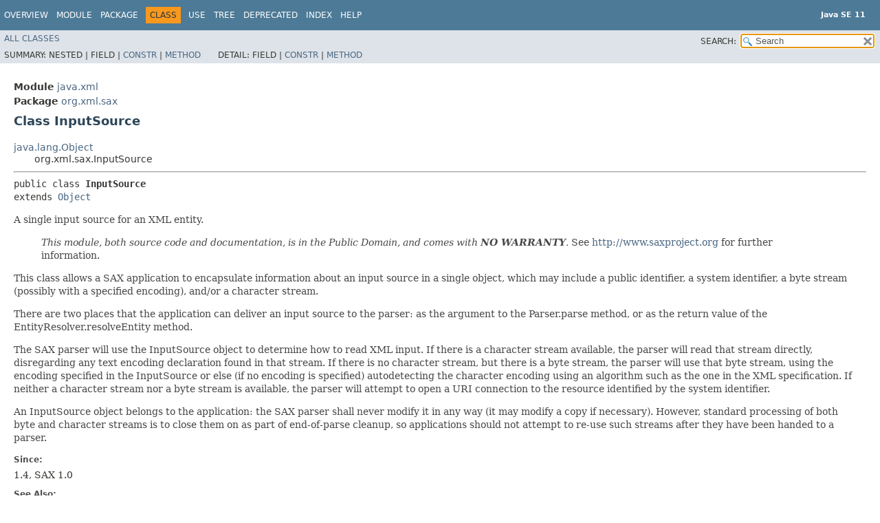

--- FILE ---
content_type: text/html
request_url: https://cr.openjdk.org/~iris/se/11/latestSpec/api/java.xml/org/xml/sax/InputSource.html
body_size: 6086
content:
<!DOCTYPE HTML>
<!-- NewPage -->
<html lang="en">
<head>
<!-- Generated by javadoc -->
<title>InputSource (Java SE 11 )</title>
<meta http-equiv="Content-Type" content="text/html; charset=UTF-8">
<meta name="keywords" content="org.xml.sax.InputSource class">
<meta name="keywords" content="setPublicId()">
<meta name="keywords" content="getPublicId()">
<meta name="keywords" content="setSystemId()">
<meta name="keywords" content="getSystemId()">
<meta name="keywords" content="setByteStream()">
<meta name="keywords" content="getByteStream()">
<meta name="keywords" content="setEncoding()">
<meta name="keywords" content="getEncoding()">
<meta name="keywords" content="setCharacterStream()">
<meta name="keywords" content="getCharacterStream()">
<meta name="keywords" content="isEmpty()">
<link rel="stylesheet" type="text/css" href="../../../../stylesheet.css" title="Style">
<link rel="stylesheet" type="text/css" href="../../../../jquery/jquery-ui.css" title="Style">
<script type="text/javascript" src="../../../../script.js"></script>
<script type="text/javascript" src="../../../../jquery/jszip/dist/jszip.min.js"></script>
<script type="text/javascript" src="../../../../jquery/jszip-utils/dist/jszip-utils.min.js"></script>
<!--[if IE]>
<script type="text/javascript" src="../../../../jquery/jszip-utils/dist/jszip-utils-ie.min.js"></script>
<![endif]-->
<script type="text/javascript" src="../../../../jquery/jquery-3.3.1.js"></script>
<script type="text/javascript" src="../../../../jquery/jquery-migrate-3.0.1.js"></script>
<script type="text/javascript" src="../../../../jquery/jquery-ui.js"></script>
</head>
<body>
<script type="text/javascript"><!--
    try {
        if (location.href.indexOf('is-external=true') == -1) {
            parent.document.title="InputSource (Java SE 11 )";
        }
    }
    catch(err) {
    }
//-->
var data = {"i0":10,"i1":10,"i2":10,"i3":10,"i4":10,"i5":10,"i6":10,"i7":10,"i8":10,"i9":10,"i10":10};
var tabs = {65535:["t0","All Methods"],2:["t2","Instance Methods"],8:["t4","Concrete Methods"]};
var altColor = "altColor";
var rowColor = "rowColor";
var tableTab = "tableTab";
var activeTableTab = "activeTableTab";
var pathtoroot = "../../../../";
var useModuleDirectories = true;
loadScripts(document, 'script');</script>
<noscript>
<div>JavaScript is disabled on your browser.</div>
</noscript>
<header role="banner">
<nav role="navigation">
<div class="fixedNav">
<!-- ========= START OF TOP NAVBAR ======= -->
<div class="topNav"><a id="navbar.top">
<!--   -->
</a>
<div class="skipNav"><a href="#skip.navbar.top" title="Skip navigation links">Skip navigation links</a></div>
<a id="navbar.top.firstrow">
<!--   -->
</a>
<ul class="navList" title="Navigation">
<li><a href="../../../../index.html">Overview</a></li>
<li><a href="../../../module-summary.html">Module</a></li>
<li><a href="package-summary.html">Package</a></li>
<li class="navBarCell1Rev">Class</li>
<li><a href="class-use/InputSource.html">Use</a></li>
<li><a href="package-tree.html">Tree</a></li>
<li><a href="../../../../deprecated-list.html">Deprecated</a></li>
<li><a href="../../../../index-files/index-1.html">Index</a></li>
<li><a href="../../../../help-doc.html">Help</a></li>
</ul>
<div class="aboutLanguage"><div style="margin-top: 14px;"><strong>Java SE 11</strong> </div></div>
</div>
<div class="subNav">
<ul class="navList" id="allclasses_navbar_top">
<li><a href="../../../../allclasses.html">All&nbsp;Classes</a></li>
</ul>
<ul class="navListSearch">
<li><label for="search">SEARCH:</label>
<input type="text" id="search" value="search" disabled="disabled">
<input type="reset" id="reset" value="reset" disabled="disabled">
</li>
</ul>
<div>
<script type="text/javascript"><!--
  allClassesLink = document.getElementById("allclasses_navbar_top");
  if(window==top) {
    allClassesLink.style.display = "block";
  }
  else {
    allClassesLink.style.display = "none";
  }
  //-->
</script>
<noscript>
<div>JavaScript is disabled on your browser.</div>
</noscript>
</div>
<div>
<ul class="subNavList">
<li>Summary:&nbsp;</li>
<li>Nested&nbsp;|&nbsp;</li>
<li>Field&nbsp;|&nbsp;</li>
<li><a href="#constructor.summary">Constr</a>&nbsp;|&nbsp;</li>
<li><a href="#method.summary">Method</a></li>
</ul>
<ul class="subNavList">
<li>Detail:&nbsp;</li>
<li>Field&nbsp;|&nbsp;</li>
<li><a href="#constructor.detail">Constr</a>&nbsp;|&nbsp;</li>
<li><a href="#method.detail">Method</a></li>
</ul>
</div>
<a id="skip.navbar.top">
<!--   -->
</a></div>
<!-- ========= END OF TOP NAVBAR ========= -->
</div>
<div class="navPadding">&nbsp;</div>
<script type="text/javascript"><!--
$('.navPadding').css('padding-top', $('.fixedNav').css("height"));
//-->
</script>
</nav>
</header>
<!-- ======== START OF CLASS DATA ======== -->
<main role="main">
<div class="header">
<div class="subTitle"><span class="moduleLabelInType">Module</span>&nbsp;<a href="../../../module-summary.html">java.xml</a></div>
<div class="subTitle"><span class="packageLabelInType">Package</span>&nbsp;<a href="package-summary.html">org.xml.sax</a></div>
<h2 title="Class InputSource" class="title">Class InputSource</h2>
</div>
<div class="contentContainer">
<ul class="inheritance">
<li><a href="../../../../java.base/java/lang/Object.html" title="class in java.lang">java.lang.Object</a></li>
<li>
<ul class="inheritance">
<li>org.xml.sax.InputSource</li>
</ul>
</li>
</ul>
<div class="description">
<ul class="blockList">
<li class="blockList">
<hr>
<pre>public class <span class="typeNameLabel">InputSource</span>
extends <a href="../../../../java.base/java/lang/Object.html" title="class in java.lang">Object</a></pre>
<div class="block">A single input source for an XML entity.

 <blockquote>
 <em>This module, both source code and documentation, is in the
 Public Domain, and comes with <strong>NO WARRANTY</strong>.</em>
 See <a href='http://www.saxproject.org'>http://www.saxproject.org</a>
 for further information.
 </blockquote>

 <p>This class allows a SAX application to encapsulate information
 about an input source in a single object, which may include
 a public identifier, a system identifier, a byte stream (possibly
 with a specified encoding), and/or a character stream.</p>

 <p>There are two places that the application can deliver an
 input source to the parser: as the argument to the Parser.parse
 method, or as the return value of the EntityResolver.resolveEntity
 method.</p>

 <p>The SAX parser will use the InputSource object to determine how
 to read XML input.  If there is a character stream available, the
 parser will read that stream directly, disregarding any text
 encoding declaration found in that stream.
 If there is no character stream, but there is
 a byte stream, the parser will use that byte stream, using the
 encoding specified in the InputSource or else (if no encoding is
 specified) autodetecting the character encoding using an algorithm
 such as the one in the XML specification.  If neither a character
 stream nor a
 byte stream is available, the parser will attempt to open a URI
 connection to the resource identified by the system
 identifier.</p>

 <p>An InputSource object belongs to the application: the SAX parser
 shall never modify it in any way (it may modify a copy if
 necessary).  However, standard processing of both byte and
 character streams is to close them on as part of end-of-parse cleanup,
 so applications should not attempt to re-use such streams after they
 have been handed to a parser.  </p></div>
<dl>
<dt><span class="simpleTagLabel">Since:</span></dt>
<dd>1.4, SAX 1.0</dd>
<dt><span class="seeLabel">See Also:</span></dt>
<dd><a href="XMLReader.html#parse(org.xml.sax.InputSource)"><code>XMLReader.parse(org.xml.sax.InputSource)</code></a>, 
<a href="EntityResolver.html#resolveEntity(java.lang.String,java.lang.String)"><code>EntityResolver.resolveEntity(java.lang.String, java.lang.String)</code></a>, 
<a href="../../../../java.base/java/io/InputStream.html" title="class in java.io"><code>InputStream</code></a>, 
<a href="../../../../java.base/java/io/Reader.html" title="class in java.io"><code>Reader</code></a></dd>
</dl>
</li>
</ul>
</div>
<div class="summary">
<ul class="blockList">
<li class="blockList">
<!-- ======== CONSTRUCTOR SUMMARY ======== -->
<section role="region">
<ul class="blockList">
<li class="blockList"><a id="constructor.summary">
<!--   -->
</a>
<h3>Constructor Summary</h3>
<table class="memberSummary">
<caption><span>Constructors</span><span class="tabEnd">&nbsp;</span></caption>
<tr>
<th class="colFirst" scope="col">Constructor</th>
<th class="colLast" scope="col">Description</th>
</tr>
<tr class="altColor">
<th class="colConstructorName" scope="row"><code><span class="memberNameLink"><a href="#%3Cinit%3E()">InputSource</a></span>()</code></th>
<td class="colLast">
<div class="block">Zero-argument default constructor.</div>
</td>
</tr>
<tr class="rowColor">
<th class="colConstructorName" scope="row"><code><span class="memberNameLink"><a href="#%3Cinit%3E(java.io.InputStream)">InputSource</a></span>&#8203;(<a href="../../../../java.base/java/io/InputStream.html" title="class in java.io">InputStream</a>&nbsp;byteStream)</code></th>
<td class="colLast">
<div class="block">Create a new input source with a byte stream.</div>
</td>
</tr>
<tr class="altColor">
<th class="colConstructorName" scope="row"><code><span class="memberNameLink"><a href="#%3Cinit%3E(java.io.Reader)">InputSource</a></span>&#8203;(<a href="../../../../java.base/java/io/Reader.html" title="class in java.io">Reader</a>&nbsp;characterStream)</code></th>
<td class="colLast">
<div class="block">Create a new input source with a character stream.</div>
</td>
</tr>
<tr class="rowColor">
<th class="colConstructorName" scope="row"><code><span class="memberNameLink"><a href="#%3Cinit%3E(java.lang.String)">InputSource</a></span>&#8203;(<a href="../../../../java.base/java/lang/String.html" title="class in java.lang">String</a>&nbsp;systemId)</code></th>
<td class="colLast">
<div class="block">Create a new input source with a system identifier.</div>
</td>
</tr>
</table>
</li>
</ul>
</section>
<!-- ========== METHOD SUMMARY =========== -->
<section role="region">
<ul class="blockList">
<li class="blockList"><a id="method.summary">
<!--   -->
</a>
<h3>Method Summary</h3>
<table class="memberSummary">
<caption><span id="t0" class="activeTableTab"><span>All Methods</span><span class="tabEnd">&nbsp;</span></span><span id="t2" class="tableTab"><span><a href="javascript:show(2);">Instance Methods</a></span><span class="tabEnd">&nbsp;</span></span><span id="t4" class="tableTab"><span><a href="javascript:show(8);">Concrete Methods</a></span><span class="tabEnd">&nbsp;</span></span></caption>
<tr>
<th class="colFirst" scope="col">Modifier and Type</th>
<th class="colSecond" scope="col">Method</th>
<th class="colLast" scope="col">Description</th>
</tr>
<tr id="i0" class="altColor">
<td class="colFirst"><code><a href="../../../../java.base/java/io/InputStream.html" title="class in java.io">InputStream</a></code></td>
<th class="colSecond" scope="row"><code><span class="memberNameLink"><a href="#getByteStream()">getByteStream</a></span>()</code></th>
<td class="colLast">
<div class="block">Get the byte stream for this input source.</div>
</td>
</tr>
<tr id="i1" class="rowColor">
<td class="colFirst"><code><a href="../../../../java.base/java/io/Reader.html" title="class in java.io">Reader</a></code></td>
<th class="colSecond" scope="row"><code><span class="memberNameLink"><a href="#getCharacterStream()">getCharacterStream</a></span>()</code></th>
<td class="colLast">
<div class="block">Get the character stream for this input source.</div>
</td>
</tr>
<tr id="i2" class="altColor">
<td class="colFirst"><code><a href="../../../../java.base/java/lang/String.html" title="class in java.lang">String</a></code></td>
<th class="colSecond" scope="row"><code><span class="memberNameLink"><a href="#getEncoding()">getEncoding</a></span>()</code></th>
<td class="colLast">
<div class="block">Get the character encoding for a byte stream or URI.</div>
</td>
</tr>
<tr id="i3" class="rowColor">
<td class="colFirst"><code><a href="../../../../java.base/java/lang/String.html" title="class in java.lang">String</a></code></td>
<th class="colSecond" scope="row"><code><span class="memberNameLink"><a href="#getPublicId()">getPublicId</a></span>()</code></th>
<td class="colLast">
<div class="block">Get the public identifier for this input source.</div>
</td>
</tr>
<tr id="i4" class="altColor">
<td class="colFirst"><code><a href="../../../../java.base/java/lang/String.html" title="class in java.lang">String</a></code></td>
<th class="colSecond" scope="row"><code><span class="memberNameLink"><a href="#getSystemId()">getSystemId</a></span>()</code></th>
<td class="colLast">
<div class="block">Get the system identifier for this input source.</div>
</td>
</tr>
<tr id="i5" class="rowColor">
<td class="colFirst"><code>boolean</code></td>
<th class="colSecond" scope="row"><code><span class="memberNameLink"><a href="#isEmpty()">isEmpty</a></span>()</code></th>
<td class="colLast">
<div class="block">Indicates whether the <code>InputSource</code> object is empty.</div>
</td>
</tr>
<tr id="i6" class="altColor">
<td class="colFirst"><code>void</code></td>
<th class="colSecond" scope="row"><code><span class="memberNameLink"><a href="#setByteStream(java.io.InputStream)">setByteStream</a></span>&#8203;(<a href="../../../../java.base/java/io/InputStream.html" title="class in java.io">InputStream</a>&nbsp;byteStream)</code></th>
<td class="colLast">
<div class="block">Set the byte stream for this input source.</div>
</td>
</tr>
<tr id="i7" class="rowColor">
<td class="colFirst"><code>void</code></td>
<th class="colSecond" scope="row"><code><span class="memberNameLink"><a href="#setCharacterStream(java.io.Reader)">setCharacterStream</a></span>&#8203;(<a href="../../../../java.base/java/io/Reader.html" title="class in java.io">Reader</a>&nbsp;characterStream)</code></th>
<td class="colLast">
<div class="block">Set the character stream for this input source.</div>
</td>
</tr>
<tr id="i8" class="altColor">
<td class="colFirst"><code>void</code></td>
<th class="colSecond" scope="row"><code><span class="memberNameLink"><a href="#setEncoding(java.lang.String)">setEncoding</a></span>&#8203;(<a href="../../../../java.base/java/lang/String.html" title="class in java.lang">String</a>&nbsp;encoding)</code></th>
<td class="colLast">
<div class="block">Set the character encoding, if known.</div>
</td>
</tr>
<tr id="i9" class="rowColor">
<td class="colFirst"><code>void</code></td>
<th class="colSecond" scope="row"><code><span class="memberNameLink"><a href="#setPublicId(java.lang.String)">setPublicId</a></span>&#8203;(<a href="../../../../java.base/java/lang/String.html" title="class in java.lang">String</a>&nbsp;publicId)</code></th>
<td class="colLast">
<div class="block">Set the public identifier for this input source.</div>
</td>
</tr>
<tr id="i10" class="altColor">
<td class="colFirst"><code>void</code></td>
<th class="colSecond" scope="row"><code><span class="memberNameLink"><a href="#setSystemId(java.lang.String)">setSystemId</a></span>&#8203;(<a href="../../../../java.base/java/lang/String.html" title="class in java.lang">String</a>&nbsp;systemId)</code></th>
<td class="colLast">
<div class="block">Set the system identifier for this input source.</div>
</td>
</tr>
</table>
<ul class="blockList">
<li class="blockList"><a id="methods.inherited.from.class.java.lang.Object">
<!--   -->
</a>
<h3>Methods declared in class&nbsp;java.lang.<a href="../../../../java.base/java/lang/Object.html" title="class in java.lang">Object</a></h3>
<code><a href="../../../../java.base/java/lang/Object.html#clone()">clone</a>, <a href="../../../../java.base/java/lang/Object.html#equals(java.lang.Object)">equals</a>, <a href="../../../../java.base/java/lang/Object.html#finalize()">finalize</a>, <a href="../../../../java.base/java/lang/Object.html#getClass()">getClass</a>, <a href="../../../../java.base/java/lang/Object.html#hashCode()">hashCode</a>, <a href="../../../../java.base/java/lang/Object.html#notify()">notify</a>, <a href="../../../../java.base/java/lang/Object.html#notifyAll()">notifyAll</a>, <a href="../../../../java.base/java/lang/Object.html#toString()">toString</a>, <a href="../../../../java.base/java/lang/Object.html#wait()">wait</a>, <a href="../../../../java.base/java/lang/Object.html#wait(long)">wait</a>, <a href="../../../../java.base/java/lang/Object.html#wait(long,int)">wait</a></code></li>
</ul>
</li>
</ul>
</section>
</li>
</ul>
</div>
<div class="details">
<ul class="blockList">
<li class="blockList">
<!-- ========= CONSTRUCTOR DETAIL ======== -->
<section role="region">
<ul class="blockList">
<li class="blockList"><a id="constructor.detail">
<!--   -->
</a>
<h3>Constructor Detail</h3>
<a id="&lt;init&gt;()">
<!--   -->
</a>
<ul class="blockList">
<li class="blockList">
<h4>InputSource</h4>
<pre>public&nbsp;InputSource()</pre>
<div class="block">Zero-argument default constructor.</div>
<dl>
<dt><span class="seeLabel">See Also:</span></dt>
<dd><a href="#setPublicId(java.lang.String)"><code>setPublicId(java.lang.String)</code></a>, 
<a href="#setSystemId(java.lang.String)"><code>setSystemId(java.lang.String)</code></a>, 
<a href="#setByteStream(java.io.InputStream)"><code>setByteStream(java.io.InputStream)</code></a>, 
<a href="#setCharacterStream(java.io.Reader)"><code>setCharacterStream(java.io.Reader)</code></a>, 
<a href="#setEncoding(java.lang.String)"><code>setEncoding(java.lang.String)</code></a></dd>
</dl>
</li>
</ul>
<a id="&lt;init&gt;(java.lang.String)">
<!--   -->
</a>
<ul class="blockList">
<li class="blockList">
<h4>InputSource</h4>
<pre>public&nbsp;InputSource&#8203;(<a href="../../../../java.base/java/lang/String.html" title="class in java.lang">String</a>&nbsp;systemId)</pre>
<div class="block">Create a new input source with a system identifier.

 <p>Applications may use setPublicId to include a
 public identifier as well, or setEncoding to specify
 the character encoding, if known.</p>

 <p>If the system identifier is a URL, it must be fully
 resolved (it may not be a relative URL).</p></div>
<dl>
<dt><span class="paramLabel">Parameters:</span></dt>
<dd><code>systemId</code> - The system identifier (URI).</dd>
<dt><span class="seeLabel">See Also:</span></dt>
<dd><a href="#setPublicId(java.lang.String)"><code>setPublicId(java.lang.String)</code></a>, 
<a href="#setSystemId(java.lang.String)"><code>setSystemId(java.lang.String)</code></a>, 
<a href="#setByteStream(java.io.InputStream)"><code>setByteStream(java.io.InputStream)</code></a>, 
<a href="#setEncoding(java.lang.String)"><code>setEncoding(java.lang.String)</code></a>, 
<a href="#setCharacterStream(java.io.Reader)"><code>setCharacterStream(java.io.Reader)</code></a></dd>
</dl>
</li>
</ul>
<a id="&lt;init&gt;(java.io.InputStream)">
<!--   -->
</a>
<ul class="blockList">
<li class="blockList">
<h4>InputSource</h4>
<pre>public&nbsp;InputSource&#8203;(<a href="../../../../java.base/java/io/InputStream.html" title="class in java.io">InputStream</a>&nbsp;byteStream)</pre>
<div class="block">Create a new input source with a byte stream.

 <p>Application writers should use setSystemId() to provide a base
 for resolving relative URIs, may use setPublicId to include a
 public identifier, and may use setEncoding to specify the object's
 character encoding.</p></div>
<dl>
<dt><span class="paramLabel">Parameters:</span></dt>
<dd><code>byteStream</code> - The raw byte stream containing the document.</dd>
<dt><span class="seeLabel">See Also:</span></dt>
<dd><a href="#setPublicId(java.lang.String)"><code>setPublicId(java.lang.String)</code></a>, 
<a href="#setSystemId(java.lang.String)"><code>setSystemId(java.lang.String)</code></a>, 
<a href="#setEncoding(java.lang.String)"><code>setEncoding(java.lang.String)</code></a>, 
<a href="#setByteStream(java.io.InputStream)"><code>setByteStream(java.io.InputStream)</code></a>, 
<a href="#setCharacterStream(java.io.Reader)"><code>setCharacterStream(java.io.Reader)</code></a></dd>
</dl>
</li>
</ul>
<a id="&lt;init&gt;(java.io.Reader)">
<!--   -->
</a>
<ul class="blockListLast">
<li class="blockList">
<h4>InputSource</h4>
<pre>public&nbsp;InputSource&#8203;(<a href="../../../../java.base/java/io/Reader.html" title="class in java.io">Reader</a>&nbsp;characterStream)</pre>
<div class="block">Create a new input source with a character stream.

 <p>Application writers should use setSystemId() to provide a base
 for resolving relative URIs, and may use setPublicId to include a
 public identifier.</p>

 <p>The character stream shall not include a byte order mark.</p></div>
<dl>
<dt><span class="seeLabel">See Also:</span></dt>
<dd><a href="#setPublicId(java.lang.String)"><code>setPublicId(java.lang.String)</code></a>, 
<a href="#setSystemId(java.lang.String)"><code>setSystemId(java.lang.String)</code></a>, 
<a href="#setByteStream(java.io.InputStream)"><code>setByteStream(java.io.InputStream)</code></a>, 
<a href="#setCharacterStream(java.io.Reader)"><code>setCharacterStream(java.io.Reader)</code></a></dd>
</dl>
</li>
</ul>
</li>
</ul>
</section>
<!-- ============ METHOD DETAIL ========== -->
<section role="region">
<ul class="blockList">
<li class="blockList"><a id="method.detail">
<!--   -->
</a>
<h3>Method Detail</h3>
<a id="setPublicId(java.lang.String)">
<!--   -->
</a>
<ul class="blockList">
<li class="blockList">
<h4>setPublicId</h4>
<pre class="methodSignature">public&nbsp;void&nbsp;setPublicId&#8203;(<a href="../../../../java.base/java/lang/String.html" title="class in java.lang">String</a>&nbsp;publicId)</pre>
<div class="block">Set the public identifier for this input source.

 <p>The public identifier is always optional: if the application
 writer includes one, it will be provided as part of the
 location information.</p></div>
<dl>
<dt><span class="paramLabel">Parameters:</span></dt>
<dd><code>publicId</code> - The public identifier as a string.</dd>
<dt><span class="seeLabel">See Also:</span></dt>
<dd><a href="#getPublicId()"><code>getPublicId()</code></a>, 
<a href="Locator.html#getPublicId()"><code>Locator.getPublicId()</code></a>, 
<a href="SAXParseException.html#getPublicId()"><code>SAXParseException.getPublicId()</code></a></dd>
</dl>
</li>
</ul>
<a id="getPublicId()">
<!--   -->
</a>
<ul class="blockList">
<li class="blockList">
<h4>getPublicId</h4>
<pre class="methodSignature">public&nbsp;<a href="../../../../java.base/java/lang/String.html" title="class in java.lang">String</a>&nbsp;getPublicId()</pre>
<div class="block">Get the public identifier for this input source.</div>
<dl>
<dt><span class="returnLabel">Returns:</span></dt>
<dd>The public identifier, or null if none was supplied.</dd>
<dt><span class="seeLabel">See Also:</span></dt>
<dd><a href="#setPublicId(java.lang.String)"><code>setPublicId(java.lang.String)</code></a></dd>
</dl>
</li>
</ul>
<a id="setSystemId(java.lang.String)">
<!--   -->
</a>
<ul class="blockList">
<li class="blockList">
<h4>setSystemId</h4>
<pre class="methodSignature">public&nbsp;void&nbsp;setSystemId&#8203;(<a href="../../../../java.base/java/lang/String.html" title="class in java.lang">String</a>&nbsp;systemId)</pre>
<div class="block">Set the system identifier for this input source.

 <p>The system identifier is optional if there is a byte stream
 or a character stream, but it is still useful to provide one,
 since the application can use it to resolve relative URIs
 and can include it in error messages and warnings (the parser
 will attempt to open a connection to the URI only if
 there is no byte stream or character stream specified).</p>

 <p>If the application knows the character encoding of the
 object pointed to by the system identifier, it can register
 the encoding using the setEncoding method.</p>

 <p>If the system identifier is a URL, it must be fully
 resolved (it may not be a relative URL).</p></div>
<dl>
<dt><span class="paramLabel">Parameters:</span></dt>
<dd><code>systemId</code> - The system identifier as a string.</dd>
<dt><span class="seeLabel">See Also:</span></dt>
<dd><a href="#setEncoding(java.lang.String)"><code>setEncoding(java.lang.String)</code></a>, 
<a href="#getSystemId()"><code>getSystemId()</code></a>, 
<a href="Locator.html#getSystemId()"><code>Locator.getSystemId()</code></a>, 
<a href="SAXParseException.html#getSystemId()"><code>SAXParseException.getSystemId()</code></a></dd>
</dl>
</li>
</ul>
<a id="getSystemId()">
<!--   -->
</a>
<ul class="blockList">
<li class="blockList">
<h4>getSystemId</h4>
<pre class="methodSignature">public&nbsp;<a href="../../../../java.base/java/lang/String.html" title="class in java.lang">String</a>&nbsp;getSystemId()</pre>
<div class="block">Get the system identifier for this input source.

 <p>The getEncoding method will return the character encoding
 of the object pointed to, or null if unknown.</p>

 <p>If the system ID is a URL, it will be fully resolved.</p></div>
<dl>
<dt><span class="returnLabel">Returns:</span></dt>
<dd>The system identifier, or null if none was supplied.</dd>
<dt><span class="seeLabel">See Also:</span></dt>
<dd><a href="#setSystemId(java.lang.String)"><code>setSystemId(java.lang.String)</code></a>, 
<a href="#getEncoding()"><code>getEncoding()</code></a></dd>
</dl>
</li>
</ul>
<a id="setByteStream(java.io.InputStream)">
<!--   -->
</a>
<ul class="blockList">
<li class="blockList">
<h4>setByteStream</h4>
<pre class="methodSignature">public&nbsp;void&nbsp;setByteStream&#8203;(<a href="../../../../java.base/java/io/InputStream.html" title="class in java.io">InputStream</a>&nbsp;byteStream)</pre>
<div class="block">Set the byte stream for this input source.

 <p>The SAX parser will ignore this if there is also a character
 stream specified, but it will use a byte stream in preference
 to opening a URI connection itself.</p>

 <p>If the application knows the character encoding of the
 byte stream, it should set it with the setEncoding method.</p></div>
<dl>
<dt><span class="paramLabel">Parameters:</span></dt>
<dd><code>byteStream</code> - A byte stream containing an XML document or
        other entity.</dd>
<dt><span class="seeLabel">See Also:</span></dt>
<dd><a href="#setEncoding(java.lang.String)"><code>setEncoding(java.lang.String)</code></a>, 
<a href="#getByteStream()"><code>getByteStream()</code></a>, 
<a href="#getEncoding()"><code>getEncoding()</code></a>, 
<a href="../../../../java.base/java/io/InputStream.html" title="class in java.io"><code>InputStream</code></a></dd>
</dl>
</li>
</ul>
<a id="getByteStream()">
<!--   -->
</a>
<ul class="blockList">
<li class="blockList">
<h4>getByteStream</h4>
<pre class="methodSignature">public&nbsp;<a href="../../../../java.base/java/io/InputStream.html" title="class in java.io">InputStream</a>&nbsp;getByteStream()</pre>
<div class="block">Get the byte stream for this input source.

 <p>The getEncoding method will return the character
 encoding for this byte stream, or null if unknown.</p></div>
<dl>
<dt><span class="returnLabel">Returns:</span></dt>
<dd>The byte stream, or null if none was supplied.</dd>
<dt><span class="seeLabel">See Also:</span></dt>
<dd><a href="#getEncoding()"><code>getEncoding()</code></a>, 
<a href="#setByteStream(java.io.InputStream)"><code>setByteStream(java.io.InputStream)</code></a></dd>
</dl>
</li>
</ul>
<a id="setEncoding(java.lang.String)">
<!--   -->
</a>
<ul class="blockList">
<li class="blockList">
<h4>setEncoding</h4>
<pre class="methodSignature">public&nbsp;void&nbsp;setEncoding&#8203;(<a href="../../../../java.base/java/lang/String.html" title="class in java.lang">String</a>&nbsp;encoding)</pre>
<div class="block">Set the character encoding, if known.

 <p>The encoding must be a string acceptable for an
 XML encoding declaration (see section 4.3.3 of the XML 1.0
 recommendation).</p>

 <p>This method has no effect when the application provides a
 character stream.</p></div>
<dl>
<dt><span class="paramLabel">Parameters:</span></dt>
<dd><code>encoding</code> - A string describing the character encoding.</dd>
<dt><span class="seeLabel">See Also:</span></dt>
<dd><a href="#setSystemId(java.lang.String)"><code>setSystemId(java.lang.String)</code></a>, 
<a href="#setByteStream(java.io.InputStream)"><code>setByteStream(java.io.InputStream)</code></a>, 
<a href="#getEncoding()"><code>getEncoding()</code></a></dd>
</dl>
</li>
</ul>
<a id="getEncoding()">
<!--   -->
</a>
<ul class="blockList">
<li class="blockList">
<h4>getEncoding</h4>
<pre class="methodSignature">public&nbsp;<a href="../../../../java.base/java/lang/String.html" title="class in java.lang">String</a>&nbsp;getEncoding()</pre>
<div class="block">Get the character encoding for a byte stream or URI.
 This value will be ignored when the application provides a
 character stream.</div>
<dl>
<dt><span class="returnLabel">Returns:</span></dt>
<dd>The encoding, or null if none was supplied.</dd>
<dt><span class="seeLabel">See Also:</span></dt>
<dd><a href="#setByteStream(java.io.InputStream)"><code>setByteStream(java.io.InputStream)</code></a>, 
<a href="#getSystemId()"><code>getSystemId()</code></a>, 
<a href="#getByteStream()"><code>getByteStream()</code></a></dd>
</dl>
</li>
</ul>
<a id="setCharacterStream(java.io.Reader)">
<!--   -->
</a>
<ul class="blockList">
<li class="blockList">
<h4>setCharacterStream</h4>
<pre class="methodSignature">public&nbsp;void&nbsp;setCharacterStream&#8203;(<a href="../../../../java.base/java/io/Reader.html" title="class in java.io">Reader</a>&nbsp;characterStream)</pre>
<div class="block">Set the character stream for this input source.

 <p>If there is a character stream specified, the SAX parser
 will ignore any byte stream and will not attempt to open
 a URI connection to the system identifier.</p></div>
<dl>
<dt><span class="paramLabel">Parameters:</span></dt>
<dd><code>characterStream</code> - The character stream containing the
        XML document or other entity.</dd>
<dt><span class="seeLabel">See Also:</span></dt>
<dd><a href="#getCharacterStream()"><code>getCharacterStream()</code></a>, 
<a href="../../../../java.base/java/io/Reader.html" title="class in java.io"><code>Reader</code></a></dd>
</dl>
</li>
</ul>
<a id="getCharacterStream()">
<!--   -->
</a>
<ul class="blockList">
<li class="blockList">
<h4>getCharacterStream</h4>
<pre class="methodSignature">public&nbsp;<a href="../../../../java.base/java/io/Reader.html" title="class in java.io">Reader</a>&nbsp;getCharacterStream()</pre>
<div class="block">Get the character stream for this input source.</div>
<dl>
<dt><span class="returnLabel">Returns:</span></dt>
<dd>The character stream, or null if none was supplied.</dd>
<dt><span class="seeLabel">See Also:</span></dt>
<dd><a href="#setCharacterStream(java.io.Reader)"><code>setCharacterStream(java.io.Reader)</code></a></dd>
</dl>
</li>
</ul>
<a id="isEmpty()">
<!--   -->
</a>
<ul class="blockListLast">
<li class="blockList">
<h4>isEmpty</h4>
<pre class="methodSignature">public&nbsp;boolean&nbsp;isEmpty()</pre>
<div class="block">Indicates whether the <code>InputSource</code> object is empty. Empty is
 defined as follows:
 <ul>
 <li>All of the input sources, including the public identifier, system
 identifier, byte stream, and character stream, are <code>null</code>.
 </li>
 <li>The public identifier and system identifier are  <code>null</code>, and
 byte and character stream are either  <code>null</code> or contain no byte
 or character.
 <p>
 Note that this method will reset the byte stream if it is provided, or
 the character stream if the byte stream is not provided.
 </li>
 </ul>
 <p>
 In case of error while checking the byte or character stream, the method
 will return false to allow the XML processor to handle the error.</div>
<dl>
<dt><span class="returnLabel">Returns:</span></dt>
<dd>true if the <code>InputSource</code> object is empty, false otherwise</dd>
</dl>
</li>
</ul>
</li>
</ul>
</section>
</li>
</ul>
</div>
</div>
</main>
<!-- ========= END OF CLASS DATA ========= -->
<footer role="contentinfo">
<nav role="navigation">
<!-- ======= START OF BOTTOM NAVBAR ====== -->
<div class="bottomNav"><a id="navbar.bottom">
<!--   -->
</a>
<div class="skipNav"><a href="#skip.navbar.bottom" title="Skip navigation links">Skip navigation links</a></div>
<a id="navbar.bottom.firstrow">
<!--   -->
</a>
<ul class="navList" title="Navigation">
<li><a href="../../../../index.html">Overview</a></li>
<li><a href="../../../module-summary.html">Module</a></li>
<li><a href="package-summary.html">Package</a></li>
<li class="navBarCell1Rev">Class</li>
<li><a href="class-use/InputSource.html">Use</a></li>
<li><a href="package-tree.html">Tree</a></li>
<li><a href="../../../../deprecated-list.html">Deprecated</a></li>
<li><a href="../../../../index-files/index-1.html">Index</a></li>
<li><a href="../../../../help-doc.html">Help</a></li>
</ul>
<div class="aboutLanguage"><div style="margin-top: 14px;"><strong>Java SE 11</strong> </div></div>
</div>
<div class="subNav">
<ul class="navList" id="allclasses_navbar_bottom">
<li><a href="../../../../allclasses.html">All&nbsp;Classes</a></li>
</ul>
<div>
<script type="text/javascript"><!--
  allClassesLink = document.getElementById("allclasses_navbar_bottom");
  if(window==top) {
    allClassesLink.style.display = "block";
  }
  else {
    allClassesLink.style.display = "none";
  }
  //-->
</script>
<noscript>
<div>JavaScript is disabled on your browser.</div>
</noscript>
</div>
<div>
<ul class="subNavList">
<li>Summary:&nbsp;</li>
<li>Nested&nbsp;|&nbsp;</li>
<li>Field&nbsp;|&nbsp;</li>
<li><a href="#constructor.summary">Constr</a>&nbsp;|&nbsp;</li>
<li><a href="#method.summary">Method</a></li>
</ul>
<ul class="subNavList">
<li>Detail:&nbsp;</li>
<li>Field&nbsp;|&nbsp;</li>
<li><a href="#constructor.detail">Constr</a>&nbsp;|&nbsp;</li>
<li><a href="#method.detail">Method</a></li>
</ul>
</div>
<a id="skip.navbar.bottom">
<!--   -->
</a></div>
<!-- ======== END OF BOTTOM NAVBAR ======= -->
</nav>
<p class="legalCopy"><small><a href="http://bugreport.java.com/bugreport/">Report a bug or suggest an enhancement</a><br> For further API reference and developer documentation see the <a href="http://www.oracle.com/pls/topic/lookup?ctx=javase11&amp;id=homepage" target="_blank">Java SE Documentation</a>, which contains more detailed, developer-targeted descriptions with conceptual overviews, definitions of terms, workarounds, and working code examples.<br> Java is a trademark or registered trademark of Oracle and/or its affiliates in the US and other countries.<br> <a href="../../../../../legal/copyright.html">Copyright</a> &copy; 1993, 2018, Oracle and/or its affiliates, 500 Oracle Parkway, Redwood Shores, CA 94065 USA.<br>All rights reserved. Use is subject to <a href="http://www.oracle.com/technetwork/java/javase/terms/license/java11speclicense.html">license terms</a> and the <a href="http://www.oracle.com/technetwork/java/redist-137594.html">documentation redistribution policy</a>. <!-- Version 11+28 --></small></p>
</footer>
</body>
</html>


--- FILE ---
content_type: application/javascript
request_url: https://cr.openjdk.org/~iris/se/11/latestSpec/api/search.js
body_size: 13436
content:
/*
 * Copyright (c) 2015, 2018, Oracle and/or its affiliates. All rights reserved.
 * DO NOT ALTER OR REMOVE COPYRIGHT NOTICES OR THIS FILE HEADER.
 *
 * This code is free software; you can redistribute it and/or modify it
 * under the terms of the GNU General Public License version 2 only, as
 * published by the Free Software Foundation.  Oracle designates this
 * particular file as subject to the "Classpath" exception as provided
 * by Oracle in the LICENSE file that accompanied this code.
 *
 * This code is distributed in the hope that it will be useful, but WITHOUT
 * ANY WARRANTY; without even the implied warranty of MERCHANTABILITY or
 * FITNESS FOR A PARTICULAR PURPOSE.  See the GNU General Public License
 * version 2 for more details (a copy is included in the LICENSE file that
 * accompanied this code).
 *
 * You should have received a copy of the GNU General Public License version
 * 2 along with this work; if not, write to the Free Software Foundation,
 * Inc., 51 Franklin St, Fifth Floor, Boston, MA 02110-1301 USA.
 *
 * Please contact Oracle, 500 Oracle Parkway, Redwood Shores, CA 94065 USA
 * or visit www.oracle.com if you need additional information or have any
 * questions.
 */

var noResult = {l: "No results found"};
var catModules = "Modules";
var catPackages = "Packages";
var catTypes = "Types";
var catMembers = "Members";
var catSearchTags = "SearchTags";
var highlight = "<span class=\"resultHighlight\">$&</span>";
var camelCaseRegexp = "";
var secondaryMatcher = "";
function getHighlightedText(item) {
    var ccMatcher = new RegExp(camelCaseRegexp);
    var label = item.replace(ccMatcher, highlight);
    if (label === item) {
        label = item.replace(secondaryMatcher, highlight);
    }
    return label;
}
function getURLPrefix(ui) {
    var urlPrefix="";
    if (useModuleDirectories) {
        var slash = "/";
        if (ui.item.category === catModules) {
            return ui.item.l + slash;
        } else if (ui.item.category === catPackages && ui.item.m) {
            return ui.item.m + slash;
        } else if ((ui.item.category === catTypes && ui.item.p) || ui.item.category === catMembers) {
            $.each(packageSearchIndex, function(index, item) {
                if (ui.item.p == item.l) {
                    urlPrefix = item.m + slash;
                }
            });
            return urlPrefix;
        } else {
            return urlPrefix;
        }
    }
    return urlPrefix;
}
var watermark = 'Search';
$(function() {
    $("#search").val('');
    $("#search").prop("disabled", false);
    $("#reset").prop("disabled", false);
    $("#search").val(watermark).addClass('watermark');
    $("#search").blur(function() {
        if ($(this).val().length == 0) {
            $(this).val(watermark).addClass('watermark');
        }
    });
    $("#search").on('click keydown', function() {
        if ($(this).val() == watermark) {
            $(this).val('').removeClass('watermark');
        }
    });
    $("#reset").click(function() {
        $("#search").val('');
        $("#search").focus();
    });
    $("#search").focus();
    $("#search")[0].setSelectionRange(0, 0);
});
$.widget("custom.catcomplete", $.ui.autocomplete, {
    _create: function() {
        this._super();
        this.widget().menu("option", "items", "> :not(.ui-autocomplete-category)");
    },
    _renderMenu: function(ul, items) {
        var rMenu = this,
                currentCategory = "";
        $.each(items, function(index, item) {
            var li;
            if (item.l !== noResult.l && item.category !== currentCategory) {
                ul.append("<li class=\"ui-autocomplete-category\">" + item.category + "</li>");
                currentCategory = item.category;
            }
            li = rMenu._renderItemData(ul, item);
            if (item.category) {
                li.attr("aria-label", item.category + " : " + item.l);
                li.attr("class", "resultItem");
            } else {
                li.attr("aria-label", item.l);
                li.attr("class", "resultItem");
            }
        });
    },
    _renderItem: function(ul, item) {
        var label = "";
        if (item.category === catModules) {
            label = getHighlightedText(item.l);
        } else if (item.category === catPackages) {
            label = (item.m)
                    ? getHighlightedText(item.m + "/" + item.l)
                    : getHighlightedText(item.l);
        } else if (item.category === catTypes) {
            label = (item.p)
                    ? getHighlightedText(item.p + "." + item.l)
                    : getHighlightedText(item.l);
        } else if (item.category === catMembers) {
            label = getHighlightedText(item.p + "." + (item.c + "." + item.l));
        } else if (item.category === catSearchTags) {
            label = getHighlightedText(item.l);
        } else {
            label = item.l;
        }
        $li = $("<li/>").appendTo(ul);
        if (item.category === catSearchTags) {
            if (item.d) {
                $("<a/>").attr("href", "#")
                        .html(label + "<span class=\"searchTagHolderResult\"> (" + item.h + ")</span><br><span class=\"searchTagDescResult\">"
                                + item.d + "</span><br>")
                        .appendTo($li);
            } else {
                $("<a/>").attr("href", "#")
                        .html(label + "<span class=\"searchTagHolderResult\"> (" + item.h + ")</span>")
                        .appendTo($li);
            }
        } else {
            $("<a/>").attr("href", "#")
                    .html(label)
                    .appendTo($li);
        }
        return $li;
    }
});
$(function() {
    $("#search").catcomplete({
        minLength: 1,
        delay: 100,
        source: function(request, response) {
            var result = new Array();
            var presult = new Array();
            var tresult = new Array();
            var mresult = new Array();
            var tgresult = new Array();
            var secondaryresult = new Array();
            var displayCount = 0;
            var exactMatcher = new RegExp("^" + $.ui.autocomplete.escapeRegex(request.term) + "$", "i");
            camelCaseRegexp = ($.ui.autocomplete.escapeRegex(request.term)).split(/(?=[A-Z])/).join("([a-z0-9_$]*?)");
            var camelCaseMatcher = new RegExp("^" + camelCaseRegexp);
            secondaryMatcher = new RegExp($.ui.autocomplete.escapeRegex(request.term), "i");

            // Return the nested innermost name from the specified object
            function nestedName(e) {
                return e.l.substring(e.l.lastIndexOf(".") + 1);
            }

            function concatResults(a1, a2) {
                a1 = a1.concat(a2);
                a2.length = 0;
                return a1;
            }

            if (moduleSearchIndex) {
                var mdleCount = 0;
                $.each(moduleSearchIndex, function(index, item) {
                    item.category = catModules;
                    if (exactMatcher.test(item.l)) {
                        result.push(item);
                        mdleCount++;
                    } else if (camelCaseMatcher.test(item.l)) {
                        result.push(item);
                    } else if (secondaryMatcher.test(item.l)) {
                        secondaryresult.push(item);
                    }
                });
                displayCount = mdleCount;
                result = concatResults(result, secondaryresult);
            }
            if (packageSearchIndex) {
                var pCount = 0;
                var pkg = "";
                $.each(packageSearchIndex, function(index, item) {
                    item.category = catPackages;
                    pkg = (item.m)
                            ? (item.m + "/" + item.l)
                            : item.l;
                    if (exactMatcher.test(item.l)) {
                        presult.push(item);
                        pCount++;
                    } else if (camelCaseMatcher.test(pkg)) {
                        presult.push(item);
                    } else if (secondaryMatcher.test(pkg)) {
                        secondaryresult.push(item);
                    }
                });
                result = result.concat(concatResults(presult, secondaryresult));
                displayCount = (pCount > displayCount) ? pCount : displayCount;
            }
            if (typeSearchIndex) {
                var tCount = 0;
                $.each(typeSearchIndex, function(index, item) {
                    item.category = catTypes;
                    var s = nestedName(item);
                    if (exactMatcher.test(s)) {
                        tresult.push(item);
                        tCount++;
                    } else if (camelCaseMatcher.test(s)) {
                        tresult.push(item);
                    } else if (secondaryMatcher.test(item.p + "." + item.l)) {
                        secondaryresult.push(item);
                    }
                });
                result = result.concat(concatResults(tresult, secondaryresult));
                displayCount = (tCount > displayCount) ? tCount : displayCount;
            }
            if (memberSearchIndex) {
                var mCount = 0;
                $.each(memberSearchIndex, function(index, item) {
                    item.category = catMembers;
                    var s = nestedName(item);
                    if (exactMatcher.test(s)) {
                        mresult.push(item);
                        mCount++;
                    } else if (camelCaseMatcher.test(s)) {
                        mresult.push(item);
                    } else if (secondaryMatcher.test(item.c + "." + item.l)) {
                        secondaryresult.push(item);
                    }
                });
                result = result.concat(concatResults(mresult, secondaryresult));
                displayCount = (mCount > displayCount) ? mCount : displayCount;
            }
            if (tagSearchIndex) {
                var tgCount = 0;
                $.each(tagSearchIndex, function(index, item) {
                    item.category = catSearchTags;
                    if (exactMatcher.test(item.l)) {
                        tgresult.push(item);
                        tgCount++;
                    } else if (secondaryMatcher.test(item.l)) {
                        secondaryresult.push(item);
                    }
                });
                result = result.concat(concatResults(tgresult, secondaryresult));
                displayCount = (tgCount > displayCount) ? tgCount : displayCount;
            }
            displayCount = (displayCount > 500) ? displayCount : 500;
            var counter = function() {
                var count = {Modules: 0, Packages: 0, Types: 0, Members: 0, SearchTags: 0};
                var f = function(item) {
                    count[item.category] += 1;
                    return (count[item.category] <= displayCount);
                };
                return f;
            }();
            response(result.filter(counter));
        },
        response: function(event, ui) {
            if (!ui.content.length) {
                ui.content.push(noResult);
            } else {
                $("#search").empty();
            }
        },
        autoFocus: true,
        position: {
            collision: "flip"
        },
        select: function(event, ui) {
            if (ui.item.l !== noResult.l) {
                var url = getURLPrefix(ui);
                if (ui.item.category === catModules) {
                    if (useModuleDirectories) {
                        url += "module-summary.html";
                    } else {
                        url = ui.item.l + "-summary.html";
                    }
                } else if (ui.item.category === catPackages) {
                    if (ui.item.url) {
                        url = ui.item.url;
                    } else {
                    url += ui.item.l.replace(/\./g, '/') + "/package-summary.html";
                    }
                } else if (ui.item.category === catTypes) {
                    if (ui.item.url) {
                        url = ui.item.url;
                    } else if (ui.item.p === "<Unnamed>") {
                        url += ui.item.l + ".html";
                    } else {
                        url += ui.item.p.replace(/\./g, '/') + "/" + ui.item.l + ".html";
                    }
                } else if (ui.item.category === catMembers) {
                    if (ui.item.p === "<Unnamed>") {
                        url += ui.item.c + ".html" + "#";
                    } else {
                        url += ui.item.p.replace(/\./g, '/') + "/" + ui.item.c + ".html" + "#";
                    }
                    if (ui.item.url) {
                        url += ui.item.url;
                    } else {
                        url += ui.item.l;
                    }
                } else if (ui.item.category === catSearchTags) {
                    url += ui.item.u;
                }
                if (top !== window) {
                    parent.classFrame.location = pathtoroot + url;
                } else {
                    window.location.href = pathtoroot + url;
                }
            }
        }
    });
});


--- FILE ---
content_type: application/javascript
request_url: https://cr.openjdk.org/~iris/se/11/latestSpec/api/script.js
body_size: 5544
content:
/*
 * Copyright (c) 2013, 2018, Oracle and/or its affiliates. All rights reserved.
 * DO NOT ALTER OR REMOVE COPYRIGHT NOTICES OR THIS FILE HEADER.
 *
 * This code is free software; you can redistribute it and/or modify it
 * under the terms of the GNU General Public License version 2 only, as
 * published by the Free Software Foundation.  Oracle designates this
 * particular file as subject to the "Classpath" exception as provided
 * by Oracle in the LICENSE file that accompanied this code.
 *
 * This code is distributed in the hope that it will be useful, but WITHOUT
 * ANY WARRANTY; without even the implied warranty of MERCHANTABILITY or
 * FITNESS FOR A PARTICULAR PURPOSE.  See the GNU General Public License
 * version 2 for more details (a copy is included in the LICENSE file that
 * accompanied this code).
 *
 * You should have received a copy of the GNU General Public License version
 * 2 along with this work; if not, write to the Free Software Foundation,
 * Inc., 51 Franklin St, Fifth Floor, Boston, MA 02110-1301 USA.
 *
 * Please contact Oracle, 500 Oracle Parkway, Redwood Shores, CA 94065 USA
 * or visit www.oracle.com if you need additional information or have any
 * questions.
 */

var moduleSearchIndex;
var packageSearchIndex;
var typeSearchIndex;
var memberSearchIndex;
var tagSearchIndex;
function loadScripts(doc, tag) {
    createElem(doc, tag, 'jquery/jszip/dist/jszip.js');
    createElem(doc, tag, 'jquery/jszip-utils/dist/jszip-utils.js');
    if (window.navigator.userAgent.indexOf('MSIE ') > 0 || window.navigator.userAgent.indexOf('Trident/') > 0 ||
            window.navigator.userAgent.indexOf('Edge/') > 0) {
        createElem(doc, tag, 'jquery/jszip-utils/dist/jszip-utils-ie.js');
    }
    createElem(doc, tag, 'search.js');
    
    $.get(pathtoroot + "module-search-index.zip")
            .done(function() {
                JSZipUtils.getBinaryContent(pathtoroot + "module-search-index.zip", function(e, data) {
                    var zip = new JSZip(data);
                    zip.load(data);
                    moduleSearchIndex = JSON.parse(zip.file("module-search-index.json").asText());
                });
            });
    $.get(pathtoroot + "package-search-index.zip")
            .done(function() {
                JSZipUtils.getBinaryContent(pathtoroot + "package-search-index.zip", function(e, data) {
                    var zip = new JSZip(data);
                    zip.load(data);
                    packageSearchIndex = JSON.parse(zip.file("package-search-index.json").asText());
                });
            });
    $.get(pathtoroot + "type-search-index.zip")
            .done(function() {
                JSZipUtils.getBinaryContent(pathtoroot + "type-search-index.zip", function(e, data) {
                    var zip = new JSZip(data);
                    zip.load(data);
                    typeSearchIndex = JSON.parse(zip.file("type-search-index.json").asText());
                });
            });
    $.get(pathtoroot + "member-search-index.zip")
            .done(function() {
                JSZipUtils.getBinaryContent(pathtoroot + "member-search-index.zip", function(e, data) {
                    var zip = new JSZip(data);
                    zip.load(data);
                    memberSearchIndex = JSON.parse(zip.file("member-search-index.json").asText());
                });
            });
    $.get(pathtoroot + "tag-search-index.zip")
            .done(function() {
                JSZipUtils.getBinaryContent(pathtoroot + "tag-search-index.zip", function(e, data) {
                    var zip = new JSZip(data);
                    zip.load(data);
                    tagSearchIndex = JSON.parse(zip.file("tag-search-index.json").asText());
                });
            });
    if (!moduleSearchIndex) {
        createElem(doc, tag, 'module-search-index.js');
    }
    if (!packageSearchIndex) {
        createElem(doc, tag, 'package-search-index.js');
    }
    if (!typeSearchIndex) {
        createElem(doc, tag, 'type-search-index.js');
    }
    if (!memberSearchIndex) {
        createElem(doc, tag, 'member-search-index.js');
    }
    if (!tagSearchIndex) {
        createElem(doc, tag, 'tag-search-index.js');
    }
    $(window).resize(function() {
        $('.navPadding').css('padding-top', $('.fixedNav').css("height"));
    });
}

function createElem(doc, tag, path) {
    var script = doc.createElement(tag);
    var scriptElement = doc.getElementsByTagName(tag)[0];
    script.src = pathtoroot + path;
    scriptElement.parentNode.insertBefore(script, scriptElement);
}

function show(type) {
    count = 0;
    for (var key in data) {
        var row = document.getElementById(key);
        if ((data[key] &  type) !== 0) {
            row.style.display = '';
            row.className = (count++ % 2) ? rowColor : altColor;
        }
        else
            row.style.display = 'none';
    }
    updateTabs(type);
}

function updateTabs(type) {
    for (var value in tabs) {
        var sNode = document.getElementById(tabs[value][0]);
        var spanNode = sNode.firstChild;
        if (value == type) {
            sNode.className = activeTableTab;
            spanNode.innerHTML = tabs[value][1];
        }
        else {
            sNode.className = tableTab;
            spanNode.innerHTML = "<a href=\"javascript:show("+ value + ");\">" + tabs[value][1] + "</a>";
        }
    }
}

function updateModuleFrame(pFrame, cFrame) {
    top.packageFrame.location = pFrame;
    top.classFrame.location = cFrame;
}
